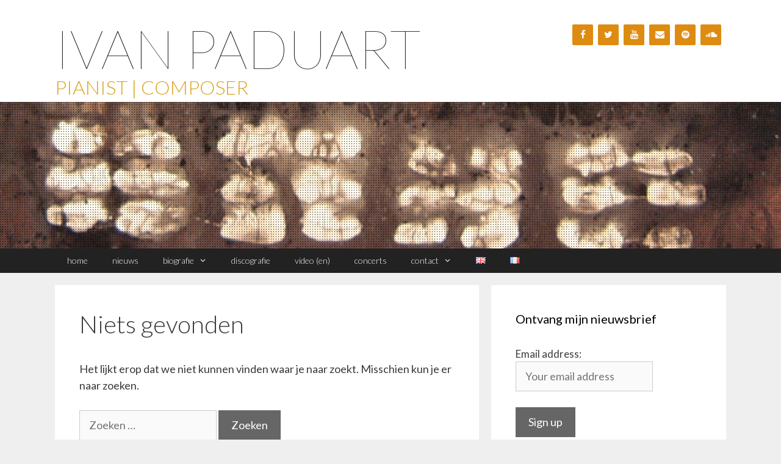

--- FILE ---
content_type: text/html; charset=UTF-8
request_url: http://ivanpaduart.com/blog/tag/new/
body_size: 10948
content:
<!DOCTYPE html>
<html lang="nl-NL">
<head>
	<meta charset="UTF-8">
	<link rel="profile" href="https://gmpg.org/xfn/11">
	<title>new &#8211; Ivan Paduart</title>
<meta name="viewport" content="width=device-width, initial-scale=1"><link rel='dns-prefetch' href='//fonts.googleapis.com' />
<link rel='dns-prefetch' href='//s.w.org' />
<link href='https://fonts.gstatic.com' crossorigin rel='preconnect' />
<link rel="alternate" type="application/rss+xml" title="Ivan Paduart &raquo; Feed" href="http://ivanpaduart.com/nl/feed/" />
<link rel="alternate" type="application/rss+xml" title="Ivan Paduart &raquo; Reactiesfeed" href="http://ivanpaduart.com/nl/comments/feed/" />
<link rel="alternate" type="application/rss+xml" title="Ivan Paduart &raquo; new Tagfeed" href="http://ivanpaduart.com/blog/tag/new/feed/" />
		<!-- This site uses the Google Analytics by MonsterInsights plugin v9.11.1 - Using Analytics tracking - https://www.monsterinsights.com/ -->
		<!-- Opmerking: MonsterInsights is momenteel niet geconfigureerd op deze site. De site eigenaar moet authenticeren met Google Analytics in de MonsterInsights instellingen scherm. -->
					<!-- No tracking code set -->
				<!-- / Google Analytics by MonsterInsights -->
				<script>
			window._wpemojiSettings = {"baseUrl":"https:\/\/s.w.org\/images\/core\/emoji\/13.0.1\/72x72\/","ext":".png","svgUrl":"https:\/\/s.w.org\/images\/core\/emoji\/13.0.1\/svg\/","svgExt":".svg","source":{"concatemoji":"http:\/\/ivanpaduart.com\/wp-includes\/js\/wp-emoji-release.min.js?ver=5.6.16"}};
			!function(e,a,t){var n,r,o,i=a.createElement("canvas"),p=i.getContext&&i.getContext("2d");function s(e,t){var a=String.fromCharCode;p.clearRect(0,0,i.width,i.height),p.fillText(a.apply(this,e),0,0);e=i.toDataURL();return p.clearRect(0,0,i.width,i.height),p.fillText(a.apply(this,t),0,0),e===i.toDataURL()}function c(e){var t=a.createElement("script");t.src=e,t.defer=t.type="text/javascript",a.getElementsByTagName("head")[0].appendChild(t)}for(o=Array("flag","emoji"),t.supports={everything:!0,everythingExceptFlag:!0},r=0;r<o.length;r++)t.supports[o[r]]=function(e){if(!p||!p.fillText)return!1;switch(p.textBaseline="top",p.font="600 32px Arial",e){case"flag":return s([127987,65039,8205,9895,65039],[127987,65039,8203,9895,65039])?!1:!s([55356,56826,55356,56819],[55356,56826,8203,55356,56819])&&!s([55356,57332,56128,56423,56128,56418,56128,56421,56128,56430,56128,56423,56128,56447],[55356,57332,8203,56128,56423,8203,56128,56418,8203,56128,56421,8203,56128,56430,8203,56128,56423,8203,56128,56447]);case"emoji":return!s([55357,56424,8205,55356,57212],[55357,56424,8203,55356,57212])}return!1}(o[r]),t.supports.everything=t.supports.everything&&t.supports[o[r]],"flag"!==o[r]&&(t.supports.everythingExceptFlag=t.supports.everythingExceptFlag&&t.supports[o[r]]);t.supports.everythingExceptFlag=t.supports.everythingExceptFlag&&!t.supports.flag,t.DOMReady=!1,t.readyCallback=function(){t.DOMReady=!0},t.supports.everything||(n=function(){t.readyCallback()},a.addEventListener?(a.addEventListener("DOMContentLoaded",n,!1),e.addEventListener("load",n,!1)):(e.attachEvent("onload",n),a.attachEvent("onreadystatechange",function(){"complete"===a.readyState&&t.readyCallback()})),(n=t.source||{}).concatemoji?c(n.concatemoji):n.wpemoji&&n.twemoji&&(c(n.twemoji),c(n.wpemoji)))}(window,document,window._wpemojiSettings);
		</script>
		<style>
img.wp-smiley,
img.emoji {
	display: inline !important;
	border: none !important;
	box-shadow: none !important;
	height: 1em !important;
	width: 1em !important;
	margin: 0 .07em !important;
	vertical-align: -0.1em !important;
	background: none !important;
	padding: 0 !important;
}
</style>
	<link rel='stylesheet' id='lumia-google-fonts-css'  href='http://fonts.googleapis.com/css?family=Oswald%7COpen+Sans%7CFontdiner+Swanky%7CCrafty+Girls%7CPacifico%7CSatisfy%7CGloria+Hallelujah%7CBangers%7CAudiowide%7CSacramento&#038;ver=5.6.16' media='all' />
<link rel='stylesheet' id='lumia-portfolio-css'  href='http://ivanpaduart.com/wp-content/plugins/web-portfolio/css/portfolio-style.css?ver=5.6.16' media='all' />
<style id='lumia-portfolio-inline-css'>
.web_portfolio li a {
									background: #FDB632;
									color: #ffffff;
									font: 13px Open Sans;
								}
								.web_portfolio li a.active , .web_portfolio li a:hover{
									background: #801638;
									color: #ffffff;
								}
								.portfolio_grid li{
									width: 25%;
								}
								.portfolio_lft h3{
									font: 24px;/1.2em Open Sans;
									color: #ffffff;
								}
								.portfolio_lft p{
									font: 14px Open Sans;
									color: #222222;
								}
								.portfolio_lft h4{
									font:1.5em/35px Open Sans;
								}
								.portfolio_lft span{
									display:block;
									font: 14px Open Sans;
									color: #222222;
								}
								.portfolio_lft a{
									font:1.1em Open Sans;
								}.box1_color {
									background: #F37338;
								}
								.portfolio_lft h4.box1_color {
									border-left: 5px solid #F37338;
									color: #F37338;
								}
								.technology.box1_color {
									background: none;
								}
								.technology.box1_color span {
									background: #F37338;
									display: inline-block;
									font: 13px/17px Open Sans;
									margin-right: 4px;
									padding: 3px;
									color: #fff;
								}.box2_color {
									background: #FDB632;
								}
								.portfolio_lft h4.box2_color {
									border-left: 5px solid #FDB632;
									color: #FDB632;
								}
								.technology.box2_color {
									background: none;
								}
								.technology.box2_color span {
									background: #FDB632;
									display: inline-block;
									font: 13px/17px Open Sans;
									margin-right: 4px;
									padding: 3px;
									color: #fff;
								}.box3_color {
									background: #027878;
								}
								.portfolio_lft h4.box3_color {
									border-left: 5px solid #027878;
									color: #027878;
								}
								.technology.box3_color {
									background: none;
								}
								.technology.box3_color span {
									background: #027878;
									display: inline-block;
									font: 13px/17px Open Sans;
									margin-right: 4px;
									padding: 3px;
									color: #fff;
								}.box4_color {
									background: #801638;
								}
								.portfolio_lft h4.box4_color {
									border-left: 5px solid #801638;
									color: #801638;
								}
								.technology.box4_color {
									background: none;
								}
								.technology.box4_color span {
									background: #801638;
									display: inline-block;
									font: 13px/17px Open Sans;
									margin-right: 4px;
									padding: 3px;
									color: #fff;
								}.portfolio_grid li .portfolio_item_bottom h3 {
									font: 24px/23px Open Sans;	
									margin:0 0 10px 0;
								}
								.portfolio_grid li .portfolio_item_bottom h3 a {
									text-decoration:none;
									color: #ffffff;
									margin:0;
								}
								.portfolio_grid li .portfolio_item_bottom .technology span {
									font:13px/17px Open Sans;	
									background:#f1f1f1;
									padding:3px;
									margin-right:4px;
									display:inline-block;
								}
</style>
<link rel='stylesheet' id='generate-fonts-css'  href='//fonts.googleapis.com/css?family=Lato:100,100italic,300,300italic,regular,italic,700,700italic,900,900italic' media='all' />
<link rel='stylesheet' id='wp-block-library-css'  href='http://ivanpaduart.com/wp-includes/css/dist/block-library/style.min.css?ver=5.6.16' media='all' />
<link rel='stylesheet' id='front-portfolio-css-css'  href='http://ivanpaduart.com/wp-content/plugins/birds-portfolio/public/css/portfolio_front.css' media='all' />
<link rel='stylesheet' id='creativ_portfolio-css'  href='http://ivanpaduart.com/wp-content/plugins/cr3ativ-portfolio/includes/css/cr3ativportfolio.css?ver=5.6.16' media='all' />
<link rel='stylesheet' id='wml_client_style-css'  href='http://ivanpaduart.com/wp-content/plugins/wp-masonry-layout/css/wmlc_client.css?ver=5.6.16' media='all' />
<link rel='stylesheet' id='contact-form-7-css'  href='http://ivanpaduart.com/wp-content/plugins/contact-form-7/includes/css/styles.css?ver=5.3.2' media='all' />
<link rel='stylesheet' id='credit-tracker-plugin-styles-css'  href='http://ivanpaduart.com/wp-content/plugins/credit-tracker/css/ct-public.css?ver=1.1.17' media='all' />
<link rel='stylesheet' id='generate-style-grid-css'  href='http://ivanpaduart.com/wp-content/themes/generatepress/assets/css/unsemantic-grid.min.css?ver=3.1.3' media='all' />
<link rel='stylesheet' id='generate-style-css'  href='http://ivanpaduart.com/wp-content/themes/generatepress/assets/css/style.min.css?ver=3.1.3' media='all' />
<style id='generate-style-inline-css'>
#nav-below {display:none;}
body{background-color:#efefef;color:#3a3a3a;}a{color:#1e73be;}a:hover, a:focus, a:active{color:#000000;}body .grid-container{max-width:1100px;}.wp-block-group__inner-container{max-width:1100px;margin-left:auto;margin-right:auto;}:root{--contrast:#222222;--contrast-2:#575760;--contrast-3:#b2b2be;--base:#f0f0f0;--base-2:#f7f8f9;--base-3:#ffffff;--accent:#1e73be;}.has-contrast-color{color:#222222;}.has-contrast-background-color{background-color:#222222;}.has-contrast-2-color{color:#575760;}.has-contrast-2-background-color{background-color:#575760;}.has-contrast-3-color{color:#b2b2be;}.has-contrast-3-background-color{background-color:#b2b2be;}.has-base-color{color:#f0f0f0;}.has-base-background-color{background-color:#f0f0f0;}.has-base-2-color{color:#f7f8f9;}.has-base-2-background-color{background-color:#f7f8f9;}.has-base-3-color{color:#ffffff;}.has-base-3-background-color{background-color:#ffffff;}.has-accent-color{color:#1e73be;}.has-accent-background-color{background-color:#1e73be;}body, button, input, select, textarea{font-family:"Lato", sans-serif;font-size:18px;}body{line-height:1.5;}.entry-content > [class*="wp-block-"]:not(:last-child){margin-bottom:1.5em;}.main-title{font-weight:100;text-transform:uppercase;font-size:88px;}.site-description{font-weight:300;text-transform:uppercase;font-size:32px;}.main-navigation a, .menu-toggle{font-weight:300;text-transform:lowercase;font-size:14px;}.main-navigation .main-nav ul ul li a{font-size:13px;}.sidebar .widget, .footer-widgets .widget{font-size:17px;}h1{font-weight:300;font-size:40px;}h2{font-weight:300;font-size:30px;}h3{font-size:20px;}h4{font-size:15px;}h5{font-size:inherit;}@media (max-width:768px){.main-title{font-size:30px;}h1{font-size:30px;}h2{font-size:25px;}}.top-bar{background-color:#636363;color:#ffffff;}.top-bar a{color:#ffffff;}.top-bar a:hover{color:#303030;}.site-header{background-color:#ffffff;color:#3a3a3a;}.site-header a{color:#3a3a3a;}.main-title a,.main-title a:hover{color:#222222;}.site-description{color:#757575;}.main-navigation,.main-navigation ul ul{background-color:#222222;}.main-navigation .main-nav ul li a, .main-navigation .menu-toggle, .main-navigation .menu-bar-items{color:#ffffff;}.main-navigation .main-nav ul li:not([class*="current-menu-"]):hover > a, .main-navigation .main-nav ul li:not([class*="current-menu-"]):focus > a, .main-navigation .main-nav ul li.sfHover:not([class*="current-menu-"]) > a, .main-navigation .menu-bar-item:hover > a, .main-navigation .menu-bar-item.sfHover > a{color:#ffffff;background-color:#3f3f3f;}button.menu-toggle:hover,button.menu-toggle:focus,.main-navigation .mobile-bar-items a,.main-navigation .mobile-bar-items a:hover,.main-navigation .mobile-bar-items a:focus{color:#ffffff;}.main-navigation .main-nav ul li[class*="current-menu-"] > a{color:#ffffff;background-color:#3f3f3f;}.navigation-search input[type="search"],.navigation-search input[type="search"]:active, .navigation-search input[type="search"]:focus, .main-navigation .main-nav ul li.search-item.active > a, .main-navigation .menu-bar-items .search-item.active > a{color:#ffffff;background-color:#3f3f3f;}.main-navigation ul ul{background-color:#3f3f3f;}.main-navigation .main-nav ul ul li a{color:#ffffff;}.main-navigation .main-nav ul ul li:not([class*="current-menu-"]):hover > a,.main-navigation .main-nav ul ul li:not([class*="current-menu-"]):focus > a, .main-navigation .main-nav ul ul li.sfHover:not([class*="current-menu-"]) > a{color:#ffffff;background-color:#4f4f4f;}.main-navigation .main-nav ul ul li[class*="current-menu-"] > a{color:#ffffff;background-color:#4f4f4f;}.separate-containers .inside-article, .separate-containers .comments-area, .separate-containers .page-header, .one-container .container, .separate-containers .paging-navigation, .inside-page-header{background-color:#ffffff;}.entry-meta{color:#595959;}.entry-meta a{color:#595959;}.entry-meta a:hover{color:#1e73be;}.sidebar .widget{background-color:#ffffff;}.sidebar .widget .widget-title{color:#000000;}.footer-widgets{background-color:#ffffff;}.footer-widgets .widget-title{color:#000000;}.site-info{color:#ffffff;background-color:#222222;}.site-info a{color:#ffffff;}.site-info a:hover{color:#606060;}.footer-bar .widget_nav_menu .current-menu-item a{color:#606060;}input[type="text"],input[type="email"],input[type="url"],input[type="password"],input[type="search"],input[type="tel"],input[type="number"],textarea,select{color:#666666;background-color:#fafafa;border-color:#cccccc;}input[type="text"]:focus,input[type="email"]:focus,input[type="url"]:focus,input[type="password"]:focus,input[type="search"]:focus,input[type="tel"]:focus,input[type="number"]:focus,textarea:focus,select:focus{color:#666666;background-color:#ffffff;border-color:#bfbfbf;}button,html input[type="button"],input[type="reset"],input[type="submit"],a.button,a.wp-block-button__link:not(.has-background){color:#ffffff;background-color:#666666;}button:hover,html input[type="button"]:hover,input[type="reset"]:hover,input[type="submit"]:hover,a.button:hover,button:focus,html input[type="button"]:focus,input[type="reset"]:focus,input[type="submit"]:focus,a.button:focus,a.wp-block-button__link:not(.has-background):active,a.wp-block-button__link:not(.has-background):focus,a.wp-block-button__link:not(.has-background):hover{color:#ffffff;background-color:#3f3f3f;}a.generate-back-to-top{background-color:rgba( 0,0,0,0.4 );color:#ffffff;}a.generate-back-to-top:hover,a.generate-back-to-top:focus{background-color:rgba( 0,0,0,0.6 );color:#ffffff;}@media (max-width:768px){.main-navigation .menu-bar-item:hover > a, .main-navigation .menu-bar-item.sfHover > a{background:none;color:#ffffff;}}.inside-top-bar{padding:10px;}.inside-header{padding:40px 40px 0px 40px;}.site-main .wp-block-group__inner-container{padding:40px;}.entry-content .alignwide, body:not(.no-sidebar) .entry-content .alignfull{margin-left:-40px;width:calc(100% + 80px);max-width:calc(100% + 80px);}.main-navigation .main-nav ul li a,.menu-toggle,.main-navigation .mobile-bar-items a{line-height:40px;}.navigation-search input[type="search"]{height:40px;}.rtl .menu-item-has-children .dropdown-menu-toggle{padding-left:20px;}.rtl .main-navigation .main-nav ul li.menu-item-has-children > a{padding-right:20px;}.site-info{padding:20px;}@media (max-width:768px){.separate-containers .inside-article, .separate-containers .comments-area, .separate-containers .page-header, .separate-containers .paging-navigation, .one-container .site-content, .inside-page-header{padding:30px;}.site-main .wp-block-group__inner-container{padding:30px;}.site-info{padding-right:10px;padding-left:10px;}.entry-content .alignwide, body:not(.no-sidebar) .entry-content .alignfull{margin-left:-30px;width:calc(100% + 60px);max-width:calc(100% + 60px);}}.one-container .sidebar .widget{padding:0px;}@media (max-width:768px){.main-navigation .menu-toggle,.main-navigation .mobile-bar-items,.sidebar-nav-mobile:not(#sticky-placeholder){display:block;}.main-navigation ul,.gen-sidebar-nav{display:none;}[class*="nav-float-"] .site-header .inside-header > *{float:none;clear:both;}}
.main-navigation .slideout-toggle a:before,.slide-opened .slideout-overlay .slideout-exit:before{font-family:GeneratePress;}.slideout-navigation .dropdown-menu-toggle:before{content:"\f107" !important;}.slideout-navigation .sfHover > a .dropdown-menu-toggle:before{content:"\f106" !important;}
.site-header{background-repeat:no-repeat;background-size:100%;background-attachment:fixed;}
.main-navigation .main-nav ul li a,.menu-toggle,.main-navigation .mobile-bar-items a{transition: line-height 300ms ease}
.slideout-navigation.main-navigation .main-nav ul li a{font-weight:normal;text-transform:none;}
</style>
<link rel='stylesheet' id='generate-mobile-style-css'  href='http://ivanpaduart.com/wp-content/themes/generatepress/assets/css/mobile.min.css?ver=3.1.3' media='all' />
<link rel='stylesheet' id='generate-font-icons-css'  href='http://ivanpaduart.com/wp-content/themes/generatepress/assets/css/components/font-icons.min.css?ver=3.1.3' media='all' />
<link rel='stylesheet' id='font-awesome-css'  href='http://ivanpaduart.com/wp-content/themes/generatepress/assets/css/components/font-awesome.min.css?ver=4.7' media='all' />
<link rel='stylesheet' id='generate-child-css'  href='http://ivanpaduart.com/wp-content/themes/generatepress_child/style.css?ver=1433420628' media='all' />
<link rel='stylesheet' id='fw-ext-breadcrumbs-add-css-css'  href='http://ivanpaduart.com/wp-content/plugins/unyson/framework/extensions/breadcrumbs/static/css/style.css?ver=5.6.16' media='all' />
<link rel='stylesheet' id='fw-ext-builder-frontend-grid-css'  href='http://ivanpaduart.com/wp-content/plugins/unyson/framework/extensions/builder/static/css/frontend-grid.css?ver=1.2.12' media='all' />
<link rel='stylesheet' id='fw-ext-forms-default-styles-css'  href='http://ivanpaduart.com/wp-content/plugins/unyson/framework/extensions/forms/static/css/frontend.css?ver=2.7.27' media='all' />
<link rel='stylesheet' id='msl-main-css'  href='http://ivanpaduart.com/wp-content/plugins/master-slider/public/assets/css/masterslider.main.css?ver=3.11.0' media='all' />
<link rel='stylesheet' id='msl-custom-css'  href='http://ivanpaduart.com/wp-content/uploads/master-slider/custom.css?ver=3.8' media='all' />
<link rel='stylesheet' id='gp-premium-icons-css'  href='http://ivanpaduart.com/wp-content/plugins/gp-premium/general/icons/icons.min.css?ver=1.7.8' media='all' />
<link rel='stylesheet' id='generate-blog-css'  href='http://ivanpaduart.com/wp-content/plugins/gp-premium/blog/functions/css/style-min.css?ver=1.7.8' media='all' />
<link rel='stylesheet' id='generate-sticky-css'  href='http://ivanpaduart.com/wp-content/plugins/gp-premium/menu-plus/functions/css/sticky.min.css?ver=1.7.8' media='all' />
<script src='http://ivanpaduart.com/wp-includes/js/jquery/jquery.min.js?ver=3.5.1' id='jquery-core-js'></script>
<script src='http://ivanpaduart.com/wp-includes/js/jquery/jquery-migrate.min.js?ver=3.3.2' id='jquery-migrate-js'></script>
<script src='http://ivanpaduart.com/wp-content/plugins/gigpress/scripts/gigpress.js?ver=5.6.16' id='gigpress-js-js'></script>
<script src='http://ivanpaduart.com/wp-includes/js/tinymce/tinymce.min.js?ver=49110-20201110' id='wp-tinymce-root-js'></script>
<script src='http://ivanpaduart.com/wp-includes/js/tinymce/plugins/compat3x/plugin.min.js?ver=49110-20201110' id='wp-tinymce-js'></script>
<script src='http://ivanpaduart.com/wp-content/plugins/cr3ativ-portfolio/includes/js/filterable.js?ver=5.6.16' id='creativ_filter_js-js'></script>
<script src='http://ivanpaduart.com/wp-content/plugins/wp-masonry-layout/js/wmljs.js?ver=5.6.16' id='wmljs-js'></script>
<script src='http://ivanpaduart.com/wp-content/plugins/wp-masonry-layout/js/jquery.infinitescroll.min.js?ver=5.6.16' id='wml_infinity_scroll-js'></script>
<script src='http://ivanpaduart.com/wp-content/plugins/credit-tracker/js/ct-public.js?ver=1.1.17' id='credit-tracker-plugin-script-js'></script>
<script src='http://ivanpaduart.com/wp-content/plugins/web-portfolio/js/portfolio.js?ver=1.2' id='portfolio-js'></script>
<script src='http://ivanpaduart.com/wp-content/plugins/web-portfolio/js/jquery.wlslider.js?ver=1.1.0' id='wlslider-js'></script>
<link rel="https://api.w.org/" href="http://ivanpaduart.com/wp-json/" /><link rel="alternate" type="application/json" href="http://ivanpaduart.com/wp-json/wp/v2/tags/49" /><link rel="EditURI" type="application/rsd+xml" title="RSD" href="http://ivanpaduart.com/xmlrpc.php?rsd" />
<link rel="wlwmanifest" type="application/wlwmanifest+xml" href="http://ivanpaduart.com/wp-includes/wlwmanifest.xml" /> 
<meta name="generator" content="WordPress 5.6.16" />
<link href="http://ivanpaduart.com/?feed=gigpress" rel="alternate" type="application/rss+xml" title="Upcoming shows" />
<script>var ms_grabbing_curosr = 'http://ivanpaduart.com/wp-content/plugins/master-slider/public/assets/css/common/grabbing.cur', ms_grab_curosr = 'http://ivanpaduart.com/wp-content/plugins/master-slider/public/assets/css/common/grab.cur';</script>
<meta name="generator" content="MasterSlider 3.11.0 - Responsive Touch Image Slider | avt.li/msf" />
<style id="sccss">/* Enter Your Custom CSS Here */
.social_icon {
float: right;
}

.edit-link:before {
	content: "\f044";
}

.site-info {
    font-weight: 100;
}</style></head>

<body class="archive tag tag-new tag-49 wp-embed-responsive post-image-below-header post-image-aligned-center infinite-scroll sticky-menu-fade sticky-enabled desktop-sticky-menu _masterslider _ms_version_3.11.0 metaslider-plugin right-sidebar nav-below-header separate-containers fluid-header active-footer-widgets-2 nav-aligned-left header-aligned-left dropdown-hover" itemtype="https://schema.org/Blog" itemscope>
	<a class="screen-reader-text skip-link" href="#content" title="Ga naar de inhoud">Ga naar de inhoud</a>		<header class="site-header" id="masthead" aria-label="Site"  itemtype="https://schema.org/WPHeader" itemscope>
			<div class="inside-header grid-container grid-parent">
							<div class="header-widget">
				<aside id="lsi_widget-3" class="widget inner-padding widget_lsi_widget"><ul class="lsi-social-icons icon-set-lsi_widget-3" style="text-align: left"><li class="lsi-social-facebook"><a class="tooltip" rel="nofollow noopener noreferrer" title="Facebook" aria-label="Facebook" href="https://www.facebook.com/ivan.paduart" target="_blank"><i class="lsicon lsicon-facebook"></i></a></li><li class="lsi-social-twitter"><a class="tooltip" rel="nofollow noopener noreferrer" title="Twitter" aria-label="Twitter" href="http://twitter.com/ivanpaduart" target="_blank"><i class="lsicon lsicon-twitter"></i></a></li><li class="lsi-social-youtube"><a class="tooltip" rel="nofollow noopener noreferrer" title="YouTube" aria-label="YouTube" href="https://www.youtube.com/user/ivanpaduart" target="_blank"><i class="lsicon lsicon-youtube"></i></a></li><li class="lsi-social-email"><a class="tooltip" rel="nofollow" title="Contact" aria-label="Contact" href="mailto:ivan@jazzpresso.eu" ><i class="lsicon lsicon-email"></i></a></li><li class="lsi-social-spotify"><a class="tooltip" rel="nofollow noopener noreferrer" title="Spotify" aria-label="Spotify" href="https://open.spotify.com/artist/37THYs5PpPmNUIVJcmQ4BN" target="_blank"><i class="lsicon lsicon-spotify"></i></a></li><li class="lsi-social-soundcloud"><a class="tooltip" rel="nofollow noopener noreferrer" title="Soundcloud" aria-label="Soundcloud" href="https://soundcloud.com/ivanpaduart" target="_blank"><i class="lsicon lsicon-soundcloud"></i></a></li></ul></aside>			</div>
			<div class="site-branding">
						<p class="main-title" itemprop="headline">
					<a href="http://ivanpaduart.com/nl/" rel="home">
						Ivan Paduart
					</a>
				</p>
						<p class="site-description" itemprop="description">
					pianist | composer
				</p>
					</div>
		<!-- MasterSlider -->
		<div id="P_MS696f2a2b7d2be" class="master-slider-parent msl ms-parent-id-1" style="">

			
			<!-- MasterSlider Main -->
			<div id="MS696f2a2b7d2be" class="master-slider ms-skin-default" >
				 				 
				<div  class="ms-slide" data-delay="5" data-fill-mode="fill"  >
					<div class="ms-pattern ms-patt-9" style=""></div>
					<img src="http://ivanpaduart.com/wp-content/plugins/master-slider/public/assets/css/blank.gif" alt="" title="" data-src="http://ivanpaduart.com/wp-content/uploads/ivanpaduart_crush_mo_6.jpg" />


	<div class="ms-thumb" ><div class="ms-tab-context"><div class="&quot;ms-tab-context&quot;"></div></div>
</div>
				</div>
				<div  class="ms-slide" data-delay="3" data-fill-mode="fill"  >
					<img src="http://ivanpaduart.com/wp-content/plugins/master-slider/public/assets/css/blank.gif" alt="" title="" data-src="http://ivanpaduart.com/wp-content/uploads/ivanpaduart_crush_mo_5.jpg" />


	<div class="ms-thumb" ><div class="ms-tab-context"><div class="&quot;ms-tab-context&quot;"></div></div>
</div>
				</div>
				<div  class="ms-slide" data-delay="3" data-fill-mode="fill"  >
					<img src="http://ivanpaduart.com/wp-content/plugins/master-slider/public/assets/css/blank.gif" alt="" title="" data-src="http://ivanpaduart.com/wp-content/uploads/ivanpaduart_crush_mo_2.jpg" />


	<div class="ms-thumb" ><div class="ms-tab-context"><div class="&quot;ms-tab-context&quot;"></div></div>
</div>
				</div>

			</div>
			<!-- END MasterSlider Main -->

			 
		</div>
		<!-- END MasterSlider -->

		<script>
		(function ( $ ) {
			"use strict";

			$(function () {
				var masterslider_d2be = new MasterSlider();

				// slider controls

				// slider setup
				masterslider_d2be.setup("MS696f2a2b7d2be", {
						width           : 1000,
						height          : 240,
						minHeight       : 240,
						space           : 0,
						start           : 1,
						grabCursor      : true,
						swipe           : true,
						mouse           : true,
						layout          : "fullwidth",
						wheel           : false,
						autoplay        : true,
						instantStartLayers:false,
						loop            : false,
						shuffle         : false,
						preload         : 0,
						heightLimit     : true,
						autoHeight      : false,
						smoothHeight    : true,
						endPause        : false,
						overPause       : true,
						fillMode        : "fill",
						centerControls  : true,
						startOnAppear   : false,
						layersMode      : "center",
						hideLayers      : false,
						fullscreenMargin: 0,
						speed           : 3,
						dir             : "h",
						parallaxMode    : 'swipe',
						view            : "fade"
				});

				
				window.masterslider_instances = window.masterslider_instances || [];
				window.masterslider_instances.push( masterslider_d2be );
			 });

		})(jQuery);
		</script>

			</div>
		</header>
				<nav class="main-navigation sub-menu-right" id="site-navigation" aria-label="Primaire"  itemtype="https://schema.org/SiteNavigationElement" itemscope>
			<div class="inside-navigation grid-container grid-parent">
								<button class="menu-toggle" aria-controls="primary-menu" aria-expanded="false">
					<span class="mobile-menu">Menu</span>				</button>
				<div id="primary-menu" class="main-nav"><ul id="menu-menu-nl" class=" menu sf-menu"><li id="menu-item-183" class="menu-item menu-item-type-post_type menu-item-object-page menu-item-home menu-item-183"><a href="http://ivanpaduart.com/nl/">HOME</a></li>
<li id="menu-item-184" class="menu-item menu-item-type-post_type menu-item-object-page current_page_parent menu-item-184"><a href="http://ivanpaduart.com/nieuws/">NIEUWS</a></li>
<li id="menu-item-178" class="menu-item menu-item-type-post_type menu-item-object-page menu-item-has-children menu-item-178"><a href="http://ivanpaduart.com/biografie/">BIOGRAFIE<span role="presentation" class="dropdown-menu-toggle"></span></a>
<ul class="sub-menu">
	<li id="menu-item-834" class="menu-item menu-item-type-post_type menu-item-object-page menu-item-834"><a href="http://ivanpaduart.com/gallerij/">GALLERIJ</a></li>
</ul>
</li>
<li id="menu-item-362" class="menu-item menu-item-type-post_type menu-item-object-page menu-item-362"><a href="http://ivanpaduart.com/discografie-nl/">DISCOGRAFIE</a></li>
<li id="menu-item-187" class="menu-item menu-item-type-post_type menu-item-object-page menu-item-187"><a href="http://ivanpaduart.com/video/">VIDEO (EN)</a></li>
<li id="menu-item-179" class="menu-item menu-item-type-post_type menu-item-object-page menu-item-179"><a href="http://ivanpaduart.com/concerts/">CONCERTS</a></li>
<li id="menu-item-399" class="menu-item menu-item-type-post_type menu-item-object-page menu-item-has-children menu-item-399"><a href="http://ivanpaduart.com/contact-nl/">CONTACT<span role="presentation" class="dropdown-menu-toggle"></span></a>
<ul class="sub-menu">
	<li id="menu-item-756" class="menu-item menu-item-type-post_type menu-item-object-page menu-item-756"><a href="http://ivanpaduart.com/technical-rider/">TECHNICAL RIDER</a></li>
</ul>
</li>
<li id="menu-item-176-en" class="lang-item lang-item-4 lang-item-en no-translation lang-item-first menu-item menu-item-type-custom menu-item-object-custom menu-item-176-en"><a href="http://ivanpaduart.com/" hreflang="en-GB" lang="en-GB"><img src="[data-uri]" alt="English" width="16" height="11" style="width: 16px; height: 11px;" /></a></li>
<li id="menu-item-176-fr" class="lang-item lang-item-7 lang-item-fr no-translation menu-item menu-item-type-custom menu-item-object-custom menu-item-176-fr"><a href="http://ivanpaduart.com/fr/" hreflang="fr-FR" lang="fr-FR"><img src="[data-uri]" alt="Français" width="16" height="11" style="width: 16px; height: 11px;" /></a></li>
</ul></div>			</div>
		</nav>
		
	<div class="site grid-container container hfeed grid-parent" id="page">
				<div class="site-content" id="content">
			
	<div class="content-area grid-parent mobile-grid-100 grid-65 tablet-grid-65" id="primary">
		<main class="site-main" id="main">
			
<div class="no-results not-found">
	<div class="inside-article">
		
		<header class="entry-header" aria-label="Inhoud">
			<h1 class="entry-title">Niets gevonden</h1>
		</header>

		
		<div class="entry-content">

				
					<p>Het lijkt erop dat we niet kunnen vinden waar je naar zoekt. Misschien kun je er naar zoeken.</p>
					<form method="get" class="search-form" action="http://ivanpaduart.com/nl/">
	<label>
		<span class="screen-reader-text">Zoek naar:</span>
		<input type="search" class="search-field" placeholder="Zoeken &hellip;" value="" name="s" title="Zoek naar:">
	</label>
	<input type="submit" class="search-submit" value="Zoeken"></form>

				
		</div>

			</div>
</div>
		</main>
	</div>

	<div class="widget-area sidebar is-right-sidebar grid-35 tablet-grid-35 grid-parent" id="right-sidebar">
	<div class="inside-right-sidebar">
		<aside id="mc4wp_form_widget-4" class="widget inner-padding widget_mc4wp_form_widget"><h2 class="widget-title">Ontvang mijn nieuwsbrief</h2><script>(function() {
	window.mc4wp = window.mc4wp || {
		listeners: [],
		forms: {
			on: function(evt, cb) {
				window.mc4wp.listeners.push(
					{
						event   : evt,
						callback: cb
					}
				);
			}
		}
	}
})();
</script><!-- Mailchimp for WordPress v4.9.21 - https://wordpress.org/plugins/mailchimp-for-wp/ --><form id="mc4wp-form-1" class="mc4wp-form mc4wp-form-968" method="post" data-id="968" data-name="Standaard inschrijfformulier" ><div class="mc4wp-form-fields"><p>
	<label>Email address: </label>
	<input type="email" id="mc4wp_email" name="EMAIL" placeholder="Your email address" required />
</p>

<p>
	<input type="submit" value="Sign up" />
</p></div><label style="display: none !important;">Laat dit veld leeg als je een mens bent: <input type="text" name="_mc4wp_honeypot" value="" tabindex="-1" autocomplete="off" /></label><input type="hidden" name="_mc4wp_timestamp" value="1768892971" /><input type="hidden" name="_mc4wp_form_id" value="968" /><input type="hidden" name="_mc4wp_form_element_id" value="mc4wp-form-1" /><div class="mc4wp-response"></div></form><!-- / Mailchimp for WordPress Plugin --></aside><aside id="gigpress-4" class="widget inner-padding widget_gigpress"><h2 class="widget-title">Concerts</h2>
<ul class="gigpress-listing">

<li class="active">
	<span class="gigpress-sidebar-date">
		23/01/26			</span>
	<span>
			<span class="gigpress-sidebar-artist">Ivan Paduart &#038; Patrick Deltenre : «Inner travels»</span> 
		<span class="gigpress-sidebar-prep">in</span>
			<span class="gigpress-sidebar-city">Braine-l’Alleud</span>
	</span> 
	<span class="gigpress-sidebar-prep">in</span> 
	<span class="gigpress-sidebar-venue">Académie de musique</span> 
	</li>

<li class="gigpress-alt active">
	<span class="gigpress-sidebar-date">
		30/01/26			</span>
	<span>
			<span class="gigpress-sidebar-artist">Vanessa Matthys quartet</span> 
		<span class="gigpress-sidebar-prep">in</span>
			<span class="gigpress-sidebar-city">Brussels</span>
	</span> 
	<span class="gigpress-sidebar-prep">in</span> 
	<span class="gigpress-sidebar-venue">Music Village</span> 
	</li>

<li class="active">
	<span class="gigpress-sidebar-date">
		07/02/26			</span>
	<span>
			<span class="gigpress-sidebar-artist">Ivan Paduart &#038; Patrick Deltenre : «Inner travels»</span> 
		<span class="gigpress-sidebar-prep">in</span>
			<span class="gigpress-sidebar-city">Louvain-la-Neuve</span>
	</span> 
	<span class="gigpress-sidebar-prep">in</span> 
	<span class="gigpress-sidebar-venue"><a href="https://aulivingblog.com/" target="_blank">Au living</a></span> 
	</li>

<li class="gigpress-alt active">
	<span class="gigpress-sidebar-date">
		12/02/26			</span>
	<span>
			<span class="gigpress-sidebar-artist">Ivan Paduart &#038; Patrick Deltenre : «Inner travels»</span> 
		<span class="gigpress-sidebar-prep">in</span>
			<span class="gigpress-sidebar-city">La Hulpe</span>
	</span> 
	<span class="gigpress-sidebar-prep">in</span> 
	<span class="gigpress-sidebar-venue"><a href="https://espace-toots.com" target="_blank">Espace Toots</a></span> 
	</li>

<li class="active">
	<span class="gigpress-sidebar-date">
		19/02/26			</span>
	<span>
			<span class="gigpress-sidebar-artist">Ivan Paduart/Bert Joris duo</span> 
		<span class="gigpress-sidebar-prep">in</span>
			<span class="gigpress-sidebar-city">Hoeilaart</span>
	</span> 
	<span class="gigpress-sidebar-prep">in</span> 
	<span class="gigpress-sidebar-venue"><a href="http://www.hoeilaart.be/agenda/e/jazz-at-felix" target="_blank">GC Felix Sohie</a></span> 
	</li>
</ul>

	<p class="gigpress-sidebar-more"><a href="http://ivanpaduart.com/concerts/" title="more shows&#8230;">more shows&#8230;</a></p>

	<!-- Generated by GigPress 2.3.26 -->
	</aside><aside id="text-3" class="widget inner-padding widget_text">			<div class="textwidget"><iframe width="100%" scrolling="no" frameborder="no" src="https://w.soundcloud.com/player/?url=https%3A//api.soundcloud.com/playlists/82667484&amp;auto_play=false&amp;hide_related=false&amp;show_comments=true&amp;show_user=true&amp;show_reposts=false&amp;visual=true"></iframe></div>
		</aside>	</div>
</div>

	</div>
</div>


<div class="site-footer">
				<div id="footer-widgets" class="site footer-widgets">
				<div class="footer-widgets-container grid-container grid-parent">
					<div class="inside-footer-widgets">
							<div class="footer-widget-1 grid-parent grid-50 tablet-grid-50 mobile-grid-100">
			</div>
		<div class="footer-widget-2 grid-parent grid-50 tablet-grid-50 mobile-grid-100">
		<aside id="lsi_widget-5" class="widget inner-padding widget_lsi_widget"><ul class="lsi-social-icons icon-set-lsi_widget-5" style="text-align: right"><li class="lsi-social-facebook"><a class="tooltip" rel="nofollow noopener noreferrer" title="Facebook" aria-label="Facebook" href="https://www.facebook.com/ivan.paduart" target="_blank"><i class="lsicon lsicon-facebook"></i></a></li><li class="lsi-social-twitter"><a class="tooltip" rel="nofollow noopener noreferrer" title="Twitter" aria-label="Twitter" href="http://twitter.com/ivanpaduart" target="_blank"><i class="lsicon lsicon-twitter"></i></a></li><li class="lsi-social-youtube"><a class="tooltip" rel="nofollow noopener noreferrer" title="YouTube" aria-label="YouTube" href="https://www.youtube.com/user/ivanpaduart" target="_blank"><i class="lsicon lsicon-youtube"></i></a></li><li class="lsi-social-email"><a class="tooltip" rel="nofollow" title="Contact" aria-label="Contact" href="mailto:ivan@jazzpresso.eu" ><i class="lsicon lsicon-email"></i></a></li><li class="lsi-social-spotify"><a class="tooltip" rel="nofollow noopener noreferrer" title="Spotify" aria-label="Spotify" href="https://open.spotify.com/artist/37THYs5PpPmNUIVJcmQ4BN" target="_blank"><i class="lsicon lsicon-spotify"></i></a></li><li class="lsi-social-soundcloud"><a class="tooltip" rel="nofollow noopener noreferrer" title="Soundcloud" aria-label="Soundcloud" href="https://soundcloud.com/ivanpaduart" target="_blank"><i class="lsicon lsicon-soundcloud"></i></a></li></ul></aside>	</div>
						</div>
				</div>
			</div>
					<footer class="site-info" aria-label="Site"  itemtype="https://schema.org/WPFooter" itemscope>
			<div class="inside-site-info grid-container grid-parent">
								<div class="copyright-bar">
					Copyright 2026  &copy; Ivan Paduart |  <a href="http://www.jazzpresso.eu">created by Jazzpresso™</a>				</div>
			</div>
		</footer>
		</div>

<script>(function() {function maybePrefixUrlField () {
  const value = this.value.trim()
  if (value !== '' && value.indexOf('http') !== 0) {
    this.value = 'http://' + value
  }
}

const urlFields = document.querySelectorAll('.mc4wp-form input[type="url"]')
for (let j = 0; j < urlFields.length; j++) {
  urlFields[j].addEventListener('blur', maybePrefixUrlField)
}
})();</script><script id="generate-a11y">!function(){"use strict";if("querySelector"in document&&"addEventListener"in window){var e=document.body;e.addEventListener("mousedown",function(){e.classList.add("using-mouse")}),e.addEventListener("keydown",function(){e.classList.remove("using-mouse")})}}();</script><link rel='stylesheet' id='gigpress-css-css'  href='http://ivanpaduart.com/wp-content/plugins/gigpress/css/gigpress.css?ver=5.6.16' media='all' />
<link rel='stylesheet' id='lsi-style-css'  href='http://ivanpaduart.com/wp-content/plugins/lightweight-social-icons/css/style-min.css?ver=1.1' media='all' />
<style id='lsi-style-inline-css'>
.icon-set-lsi_widget-3 a,
			.icon-set-lsi_widget-3 a:visited,
			.icon-set-lsi_widget-3 a:focus {
				border-radius: 2px;
				background: #dd8c11 !important;
				color: #FFFFFF !important;
				font-size: 15px !important;
			}

			.icon-set-lsi_widget-3 a:hover {
				background: #777777 !important;
				color: #FFFFFF !important;
			}
.icon-set-lsi_widget-5 a,
			.icon-set-lsi_widget-5 a:visited,
			.icon-set-lsi_widget-5 a:focus {
				border-radius: 2px;
				background: #dd8c11 !important;
				color: #FFFFFF !important;
				font-size: 18px !important;
			}

			.icon-set-lsi_widget-5 a:hover {
				background: #777777 !important;
				color: #FFFFFF !important;
			}
</style>
<script src='http://ivanpaduart.com/wp-content/plugins/gp-premium/menu-plus/functions/js/sticky.min.js?ver=1.7.8' id='generate-sticky-js'></script>
<script src='http://ivanpaduart.com/wp-includes/js/imagesloaded.min.js?ver=4.1.4' id='imagesloaded-js'></script>
<script src='http://ivanpaduart.com/wp-includes/js/masonry.min.js?ver=4.2.2' id='masonry-js'></script>
<script id='contact-form-7-js-extra'>
var wpcf7 = {"apiSettings":{"root":"http:\/\/ivanpaduart.com\/wp-json\/contact-form-7\/v1","namespace":"contact-form-7\/v1"},"cached":"1"};
</script>
<script src='http://ivanpaduart.com/wp-content/plugins/contact-form-7/includes/js/scripts.js?ver=5.3.2' id='contact-form-7-js'></script>
<!--[if lte IE 11]>
<script src='http://ivanpaduart.com/wp-content/themes/generatepress/assets/js/classList.min.js?ver=3.1.3' id='generate-classlist-js'></script>
<![endif]-->
<script id='generate-menu-js-extra'>
var generatepressMenu = {"toggleOpenedSubMenus":"1","openSubMenuLabel":"Open het sub-menu","closeSubMenuLabel":"Sub-menu sluiten"};
</script>
<script src='http://ivanpaduart.com/wp-content/themes/generatepress/assets/js/menu.min.js?ver=3.1.3' id='generate-menu-js'></script>
<script src='http://ivanpaduart.com/wp-content/plugins/gp-premium/blog/functions/js/infinite-scroll.pkgd.min.js?ver=3.0.1' id='infinitescroll-js'></script>
<script id='generate-blog-js-extra'>
var blog = {"more":"+ More","loading":"Loading..."};
</script>
<script src='http://ivanpaduart.com/wp-content/plugins/gp-premium/blog/functions/js/scripts.min.js?ver=1.7.8' id='generate-blog-js'></script>
<script src='http://ivanpaduart.com/wp-includes/js/wp-embed.min.js?ver=5.6.16' id='wp-embed-js'></script>
<script src='http://ivanpaduart.com/wp-content/plugins/lightweight-social-icons/js/jquery.tooltipster.min.js?ver=1.1' id='lsi-tooltipster-js'></script>
<script src='http://ivanpaduart.com/wp-content/plugins/master-slider/public/assets/js/jquery.easing.min.js?ver=3.11.0' id='jquery-easing-js'></script>
<script src='http://ivanpaduart.com/wp-content/plugins/master-slider/public/assets/js/masterslider.min.js?ver=3.11.0' id='masterslider-core-js'></script>
<script defer src='http://ivanpaduart.com/wp-content/plugins/mailchimp-for-wp/assets/js/forms.js?ver=4.9.21' id='mc4wp-forms-api-js'></script>
<script type='text/javascript'>
(function() {
				var expirationDate = new Date();
				expirationDate.setTime( expirationDate.getTime() + 31536000 * 1000 );
				document.cookie = "pll_language=nl; expires=" + expirationDate.toUTCString() + "; path=/; domain=.ivanpaduart.com; SameSite=Lax";
			}());
</script>
				<script type="text/javascript">
					jQuery( document ).ready( function(){ 				
						jQuery( '.portfolios' ).wlSlider({
							mode			:	'fade',
							speed			:	500,
							controls		:	false,
							auto			:	true,
							pause			:	5000,
							pagerCustom		:	'#portfolio-pager'
						});
					});	
				</script>
			
</body>
</html>


--- FILE ---
content_type: text/css
request_url: http://ivanpaduart.com/wp-content/plugins/web-portfolio/css/portfolio-style.css?ver=5.6.16
body_size: 898
content:
/**************************************************/
/*                  G E N E R A L                 */
/**************************************************/
.clear {
	clear:both;
}
.web_portfolio{
    margin-bottom: 20px;
    margin-left: 0;
	width:100%;
}
.web_portfolio > li, .web_portfolio > li {
    float: left;
	list-style: none outside none;
	margin:0 !important;
}
.web_portfolio li a {
	padding: 5px 11px;
	text-decoration:none;
	border-radius:2px;
	margin-right: 5px;
}
.portfolio_grid_block{
	width:100%;
	position:relative;
}
.portfolio_grid li{
    -moz-box-sizing: border-box;
    display: block;
    padding: 0;
	float:left;
}
.portfolio_grid li .portfolio_item_top {
	display:block;
}
.portfolio_grid li .portfolio_item_top img {
    margin: 0;
    padding: 0;
	display:block;
	height: auto;
    max-width: 100%;
	box-shadow:none;
	border-radius:0;
}
.portfolio_wrapper{
	width:100%;
}
.portfolio_outer {
	padding:30px;
    background: #f1f1f1;
}
.portfolio_lft{
	float:left;
	width:35%;
}
.portfolio_lft h3{
    margin:0 0 10px 0;
    padding: 15px;
    display: block;
}
.portfolio_lft p{
	margin-bottom:10px;
}
.portfolio_lft h4{
	margin:10px 0;
	display:block;
	color:#19528A;
    padding-left: 10px;
    background: #fff;
}
.portfolio_lft span{
	display:block;
}
.portfolio_lft a{
	border-radius:3px;
	padding:5px 20px;
	text-align:center;
	display:block;
	color:#fff;
	text-decoration:none;
	margin:10px 0;
    background:#801638;
    text-transform: uppercase;
}
.portfolio_lft a:hover{
	color:#f1f1f1;
}
.portfolio_rgt{
	width:61%;
	margin-left:25px;
	float:left;
	background:#f1f1f1;
	padding:5px;
}
.portfolio_wrapper .portfolio_rgt ul.portfolios{
	margin:0;
	padding:0;
}
.portfolio_wrapper .portfolio_rgt ul.portfolios li{
	margin:0;
}
.portfolio_wrapper .portfolio_rgt #portfolio-pager a{
	width:75px;
	margin-right:10px;
	float:left;
}
.portfolio_grid li .portfolio_item_bottom {
	padding:15px 10px;
}
.spinner {
	width:100%;
	height:100%;
	position:absolute;
	background: #fff url( ../images/spinner.gif ) no-repeat center center;
	display:none;
	opacity: 0.8;
}
@media screen and (max-width: 767px) {
	img{
    	max-width: 100%;
    }
	.portfolio_grid li,
    .portfolio_lft {  
    	width: 100%;
    }
    .portfolio_rgt {
    	width: 95%;
        margin-left: 0;    
    }
}
@media (min-width: 768px) and (max-width: 1023px){
	.portfolio_grid li, {
    	width: 50%;
    }
    .portfolio_lft {  
    	width: 100%;
    }
    .portfolio_rgt {
    	width: 98.4%;
        margin-left: 0;    
    }
}
@media ( max-device-width: 480px ) and (orientation: landscape) {
	.web_portfolio li {
    	width: 50%;
     }
    .web_portfolio li a {
    	width: 87%;
        display: block;
        margin-bottom: 5px;
     }
}
@media ( max-device-width: 480px ) and (orientation: portrait) {
	.web_portfolio li {
    	float: none; 
     }
    .web_portfolio li a {
    	width: 92%;
        display: block;
        margin-right: 0;
        margin-bottom: 10px;
     }
}

--- FILE ---
content_type: text/css
request_url: http://ivanpaduart.com/wp-content/plugins/birds-portfolio/public/css/portfolio_front.css
body_size: 1980
content:
/**
* Frontend CSS
*
* @package    birds-portfolio
* @subpackage birds-portfolio/public/css
* @since      1.0.0
*/

@font-face {
    font-weight: normal;
    font-style: normal;
    font-family: 'hovericons';
    src: url('../../assets/fonts/hovericons/hovericons.eot?88454380');
    src: url('../../assets/fonts/hovericons/hovericons.eot?88454380#iefix') format('embedded-opentype'),
        url('../../assets/fonts/hovericons/hovericons.woff?88454380') format('woff'),
        url('../../assets/fonts/hovericons/hovericons.ttf?88454380') format('truetype'),
        url('../../assets/fonts/hovericons/hovericons.svg?88454380#hovericons') format('svg');
}

/* Portfolio Single */
.slick-slide > img {
    margin:0 auto;
    text-align: center;
}
.slick-prev, .slick-next {
    padding: 0 20px 0 0 !important;
    border: 1px solid rgba(0, 0, 0, 0.1) !important;
    -webkit-border-radius: 20px !important;
    -moz-border-radius: 20px !important;
    border-radius: 20px !important;
    background-color: rgba(0, 0, 0, 0.1) !important;
}
.slick-prev {
    left: 10px !important;
}
.slick-next {
    right: 10px !important;
}
.video-portfolio {
    position: relative;
    padding-top: 25px;
    padding-bottom: 56.25%; /* 16:9 */
    height: 0;
}
.video-portfolio iframe {
    position: absolute;
    top: 0;
    left: 0;
    width: 100%;
    height: 100%;
}
.portfolio-entry-content {
    margin: 50px 0;
}
.portfolio_related_thumb {
    float: left;
    overflow: hidden;
    margin: 0 10px 50px 0;
    width: 200px;
    height: 200px;
}
.testimonial {
    margin: 30px 0 20px 20px;
}
.testimonial > blockquote {
    margin: 1.5em 10px;
    padding: 1.5em 10px;
    border-left: 10px solid #ccc;
    background: #f9f9f9;
    quotes: "\201C""\201D""\2018""\2019";
}
.testimonial > blockquote:before {
    /* margin-right: 0.25em; */
    margin-left: 0.25em;
    color: #ccc;
    content: "\201C";
    vertical-align: -0.4em;
    font-size: 8em;
    font-family: monospace;
    line-height: 0;
}
.testimonial > blockquote > p {
    display: inline;
    color: #888;
    font-style: normal;
}
span.portfolio-link {
}

/* Portfolio Archives */
.archives_first {
    float:left;
    overflow: hidden;
    margin-top: 15px;
    width:49%;
    height: 300px;
}
.archives_second {
    float:right;
    width:50%;
}
h2.archives_title {
    padding-bottom: 5px;
    border-bottom: 1px solid #000;
}

/* Portfolio Filter */
ul#portfolio {
    margin: 30px 0 10px 0;
    padding: 0;
    list-style-type: none;
    text-align: left;
}
ul#portfolio li {
    display: inline;
    margin-right: 20px;
    margin-bottom: 10px;
    padding-left: 0;
    text-align: center;
}
ul#portfolio li:after {
    position: absolute;
    z-index: 3;
    margin-top: 1px;
    height: 20px;
    content: "-";
    font-size: 16px;
    line-height: 28px;
    color: #ccc;
}
ul#portfolio li:last-child:after {
    content: ""
}
ul#portfolio li a {
    margin-right: 10px;
    color: #ccc;
    text-decoration: none;
}
ul#portfolio li a:hover {
    color: #333
}
ul#portfolio li a.current {
    color: #333
}
.portfolio_filter a {
    display: inline-block;
    margin-right: .5em;
    padding: 3px 9px;
    text-decoration: none;
}

/* Portfolio Page */
@media (min-width: 300px) {
    .portfolio_item {
        width: 100% !important
    }
}
@media (min-width: 480px) {
    .portfolio_item {
        width: 100% !important
    }
}

@media (min-width: 768px) {
    .portfolio_item {
        width: 50% !important
    }
}

@media (min-width: 1024px) {
    .portfolio_item {
        width: 25% !important
    }
}

.portfolio_item figure {
    position: relative;
    float: left;
    overflow: hidden;
    margin: 10px 1%;
    background: #3085a3;
    text-align: center;
    cursor: pointer;
}

.portfolio_item figure img {
    position: relative;
    display: block;
    max-width: 100%;
    opacity: 0.8;
}

.portfolio_item figure figcaption {
    padding: 2em;
    color: #ccc;
    text-transform: uppercase;
    font-size: 1.25em;
    -webkit-backface-visibility: hidden;
    backface-visibility: hidden;
}

.portfolio_item figure figcaption::before,
.portfolio_item figure figcaption::after {
    pointer-events: none;
}

.portfolio_item figure figcaption,
.portfolio_item figure figcaption > a {
    position: absolute;
    top: 0;
    left: 0;
    width: 100%;
    height: 100%;
}

.portfolio_item figure figcaption > a {
    z-index: 1000;
    text-indent: 200%;
    white-space: nowrap;
    font-size: 0;
    opacity: 0;
}

.portfolio_item figure h2 {
    word-spacing: -0.15em;
    font-weight: 300;
}

.portfolio_item figure h2,
.portfolio_item figure p {
    margin: 0;
}

.portfolio_item figure p {
    letter-spacing: 1px;
    font-size: 68.5%;
}
figure.effect figcaption {
    top: auto;
    bottom: 0;
    padding: 1em;
    height: 3.75em;
    background: rgba(255, 255, 255, 0.2);
    color: #3c4a50;
    -webkit-transition: -webkit-transform 0.35s;
    transition: transform 0.35s;
    -webkit-transform: translate3d(0,100%,0);
    transform: translate3d(0,100%,0);
}

figure.effect h2 {
    float: left;
}

figure.effect p.icon-links a {
    float: right;
    color: #fff;
    font-size: 1.5em;
}

figure.effect:hover p.icon-links a:hover,
figure.effect:hover p.icon-links a:focus {
    color: #8cafc1;
}

figure.effect p.description {
    position: absolute;
    bottom: 100%;
    padding: 2em;
    color: #fff;
    text-transform: none;
    font-size: .6em;
    opacity: 0;
    -webkit-transition: opacity 0.35s;
    transition: opacity 0.35s;
    -webkit-backface-visibility: hidden; /* Fix for Chrome 37.0.2062.120 (Mac) */
}

figure.effect h2,
figure.effect p.icon-links a {
    -webkit-transition: -webkit-transform 0.35s;
    transition: transform 0.35s;
    -webkit-transform: translate3d(0,200%,0);
    transform: translate3d(0,200%,0);
}

figure.effect p.icon-links a span::before {
    display: inline-block;
    padding: 8px 10px;
    font-family: 'hovericons';
    speak: none;
    -webkit-font-smoothing: antialiased;
    -moz-osx-font-smoothing: grayscale;
}

.icon-link::before {
    content: '\e800';
}

figure.effect h2 {
    display: inline-block;
    color: #fff;
    font-size: .8em;
    line-height: 2.5em;
}

figure.effect:hover p.description {
    opacity: 1;
}

figure.effect:hover figcaption,
figure.effect:hover h2,
figure.effect:hover p.icon-links a {
    -webkit-transform: translate3d(0,0,0);
    transform: translate3d(0,0,0);
}

figure.effect:hover h2 {
    -webkit-transition-delay: 0.05s;
    transition-delay: 0.05s;
}

figure.effect:hover p.description {
    -webkit-transition-delay: 0.3s;
    transition-delay: 0.3s;
}

figure.effect:hover p.icon-links a:first-child {
    -webkit-transition-delay: 0.2s;
    transition-delay: 0.2s;
}

/* Shortcode specific */
@media (min-width: 300px) {
    .portfolio_sc_item {
        width: 100% !important
    }
}
@media (min-width: 480px) {
    .portfolio_sc_item {
        width: 100% !important
    }
}

@media (min-width: 768px) {
    .portfolio_sc_item {
        width: 50% !important
    }
}

@media (min-width: 1024px) {
    .portfolio_sc_item {
        width: 25% !important
    }
}

.portfolio_sc_item figure {
    position: relative;
    float: left;
    overflow: hidden;
    margin: 10px 1%;
    background: #3085a3;
    text-align: center;
    cursor: pointer;
}

.portfolio_sc_item figure img {
    position: relative;
    display: block;
    max-width: 100%;
    opacity: 0.8;
}

.portfolio_sc_item figure figcaption {
    padding: 2em;
    color: #ccc;
    text-transform: uppercase;
    font-size: 1.25em;
    -webkit-backface-visibility: hidden;
    backface-visibility: hidden;
}

.portfolio_sc_item figure figcaption::before,
.portfolio_sc_item figure figcaption::after {
    pointer-events: none;
}

.portfolio_sc_item figure figcaption,
.portfolio_sc_item figure figcaption > a {
    position: absolute;
    top: 0;
    left: 0;
    width: 100%;
    height: 100%;
}

.portfolio_sc_item figure figcaption > a {
    z-index: 1000;
    text-indent: 200%;
    white-space: nowrap;
    font-size: 0;
    opacity: 0;
}

.portfolio_sc_item figure h2 {
    word-spacing: -0.15em;
    font-weight: 300;
}

.portfolio_sc_item figure h2,
.portfolio_sc_item figure p {
    margin: 0;
}

.portfolio_sc_item figure p {
    letter-spacing: 1px;
    font-size: 68.5%;
}
figure.sc_effect figcaption {
    top: auto;
    bottom: 0;
    padding: 1em;
    height: 3.75em;
    background: rgba(255, 255, 255, 0.2);
    color: #3c4a50;
    -webkit-transition: -webkit-transform 0.35s;
    transition: transform 0.35s;
    -webkit-transform: translate3d(0,100%,0);
    transform: translate3d(0,100%,0);
}

figure.sc_effect h2 {
    float: left;
}

figure.sc_effect p.icon-links a {
    float: right;
    color: #fff;
    font-size: 1.5em;
}

figure.sc_effect:hover p.icon-links a:hover,
figure.sc_effect:hover p.icon-links a:focus {
    color: #8cafc1;
}

figure.sc_effect p.description {
    position: absolute;
    bottom: 100%;
    padding: 2em;
    color: #fff;
    text-transform: none;
    font-size: 1em;
    opacity: 0;
    -webkit-transition: opacity 0.35s;
    transition: opacity 0.35s;
    -webkit-backface-visibility: hidden; /* Fix for Chrome 37.0.2062.120 (Mac) */
}

figure.sc_effect h2,
figure.sc_effect p.icon-links a {
    -webkit-transition: -webkit-transform 0.35s;
    transition: transform 0.35s;
    -webkit-transform: translate3d(0,200%,0);
    transform: translate3d(0,200%,0);
}

figure.sc_effect p.icon-links a span::before {
    display: inline-block;
    padding: 8px 10px;
    font-family: 'hovericons';
    speak: none;
    -webkit-font-smoothing: antialiased;
    -moz-osx-font-smoothing: grayscale;
}

.icon-link::before {
    content: '\e800';
}

figure.sc_effect h2 {
    display: inline-block;
    color: #fff;
    font-size: .6em;
    line-height: 2.5em;
}

figure.sc_effect:hover p.description {
    opacity: 1;
}

figure.sc_effect:hover figcaption,
figure.sc_effect:hover h2,
figure.sc_effect:hover p.icon-links a {
    -webkit-transform: translate3d(0,0,0);
    transform: translate3d(0,0,0);
}

figure.sc_effect:hover h2 {
    -webkit-transition-delay: 0.05s;
    transition-delay: 0.05s;
}

figure.sc_effect:hover p.description {
    -webkit-transition-delay: 0.3s;
    transition-delay: 0.3s;
}

figure.sc_effect:hover p.icon-links a:first-child {
    -webkit-transition-delay: 0.2s;
    transition-delay: 0.2s;
}


--- FILE ---
content_type: text/css
request_url: http://ivanpaduart.com/wp-content/themes/generatepress_child/style.css?ver=1433420628
body_size: 732
content:
/*
 Theme Name:   GeneratePress modified & customized for Ivan Paduart by Jurgen Gudde | Woodbeez
 Theme URI:    http://generatepress.com
 Description:  Default GeneratePress child theme
 Author:       Thomas Usborne
 Author URI:   http://edge22.com
 Template:     generatepress
 Version:      0.1
 Tags: two-columns, three-columns, one-column, right-sidebar, left-sidebar, fluid-layout, responsive-layout, custom-header, custom-background, custom-menu, custom-colors, sticky-post, threaded-comments, translation-ready, featured-images, theme-options, light, white, dark, black, blue, brown, gray, green, orange, pink, purple, red, silver, tan, yellow
*/

/* IT IS PROHIBITED MAKING ANY CHANGES TO THE MOTHER THEME OR CHILD THEME DUE TO LISENCING & COPYRIGHTS. */

<link href="//maxcdn.bootstrapcdn.com/font-awesome/4.2.0/css/font-awesome.min.css" rel="stylesheet">

/* the font awesome icon for editing */
.edit-link:before {
	content: "\f044";
}

/* Site header */

.main-title {
	line-height: .90em;
}

.site-description {
color: goldenrod;
}

/* the footer site info font */
.site-info {
    font-weight: 200;	
    font-size: 14px;
}


/* the Metaslider caption info font */
.metaslider .caption {
    font-weight: 300;
}

--- FILE ---
content_type: application/javascript
request_url: http://ivanpaduart.com/wp-content/plugins/cr3ativ-portfolio/includes/js/filterable.js?ver=5.6.16
body_size: 877
content:
/*
* Copyright (C) 2009 Joel Sutherland.
* Liscenced under the MIT liscense
*/

(function(jQuery) {
	jQuery.fn.filterable = function(settings) {
		settings = jQuery.extend({
			useHash: true,
			animationSpeed: 1000,
			show: { width: 'show', height: 'show', opacity: 'show' },
			hide: { width: 'hide', height: 'hide', opacity: 'hide' },
			useTags: true,
			tagSelector: '#cr3ativeportfolio_portfolio-filter a',
			selectedTagClass: 'current',
			allTag: 'all'
		}, settings);
		
		return jQuery(this).each(function(){
		
			/* FILTER: select a tag and filter */
			jQuery(this).bind("filter", function( e, tagToShow ){
				if(settings.useTags){
					jQuery(settings.tagSelector).removeClass(settings.selectedTagClass);
					jQuery(settings.tagSelector + '[href="' + tagToShow + '"]').addClass(settings.selectedTagClass);
				}
				jQuery(this).trigger("filterportfolio", [ tagToShow.substr(1) ]);
			});
		
			/* FILTERPORTFOLIO: pass in a class to show, all others will be hidden */
			jQuery(this).bind("filterportfolio", function( e, classToShow ){
				if(classToShow == settings.allTag){
					jQuery(this).trigger("show");
				}else{
					jQuery(this).trigger("show", [ '.' + classToShow ] );
					jQuery(this).trigger("hide", [ ':not(.' + classToShow + ')' ] );
				}
				if(settings.useHash){
					location.hash = '#' + classToShow;
				}
			});
			
			/* SHOW: show a single class*/
			jQuery(this).bind("show", function( e, selectorToShow ){
				jQuery(this).children(selectorToShow).animate(settings.show, settings.animationSpeed);
			});
			
			/* SHOW: hide a single class*/
			jQuery(this).bind("hide", function( e, selectorToHide ){
				jQuery(this).children(selectorToHide).animate(settings.hide, settings.animationSpeed);	
			});
			
			/* ============ Check URL Hash ====================*/
			if(settings.useHash){
				if(location.hash != '')
					jQuery(this).trigger("filter", [ location.hash ]);
				else
					jQuery(this).trigger("filter", [ '#' + settings.allTag ]);
			}
			
			/* ============ Setup Tags ====================*/
			if(settings.useTags){
				jQuery(settings.tagSelector).click(function(){
					jQuery('#cr3ativeportfolio_portfolio-list').trigger("filter", [ jQuery(this).attr('href') ]);
					
					jQuery(settings.tagSelector).removeClass('current');
					jQuery(this).addClass('current');
				});
			}
		});
	}
})(jQuery);

jQuery(window).load(function(){
"use strict";
    jQuery('.portfolioFilter a').click(function(){
        jQuery('.portfolioFilter .current').removeClass('current');
        jQuery(this).addClass('current');
    });
	jQuery("#cr3ativeportfolio_portfolio-list").filterable();
}); 


--- FILE ---
content_type: application/javascript
request_url: http://ivanpaduart.com/wp-content/plugins/web-portfolio/js/portfolio.js?ver=1.2
body_size: 363
content:
jQuery( document ).ready(function( $ ) {
	$( document ).on( 'click', ".web_portfolio li a", function() {
		$( 'spinner' ).show();
		var href			=	$( this ).attr( "href" );
		href				=	href.split( '#' );
		catslug				=	href[1];
		$( ".web_portfolio li a.active" ).removeClass( 'active' );
		$( this ).addClass( 'active' );
		
		if( catslug == 'all' ) {
			$( 'ul.portfolio_grid li.hide' ).fadeIn( 'normal' ).removeClass( 'hide' );
		} else {
			$( 'ul.portfolio_grid li' ).each(function() {
				if( !$( this ).hasClass( catslug ) ) {
					$( this ).fadeOut( 'normal' ).addClass( 'hide' );
    
				} else {
					$( this ).fadeIn( 'normal' ).removeClass( 'hide' );
				}
			});
		}
		setTimeout( function(){ $( '.spinner' ).hide(); }, 500 );
		return false;
	});
});